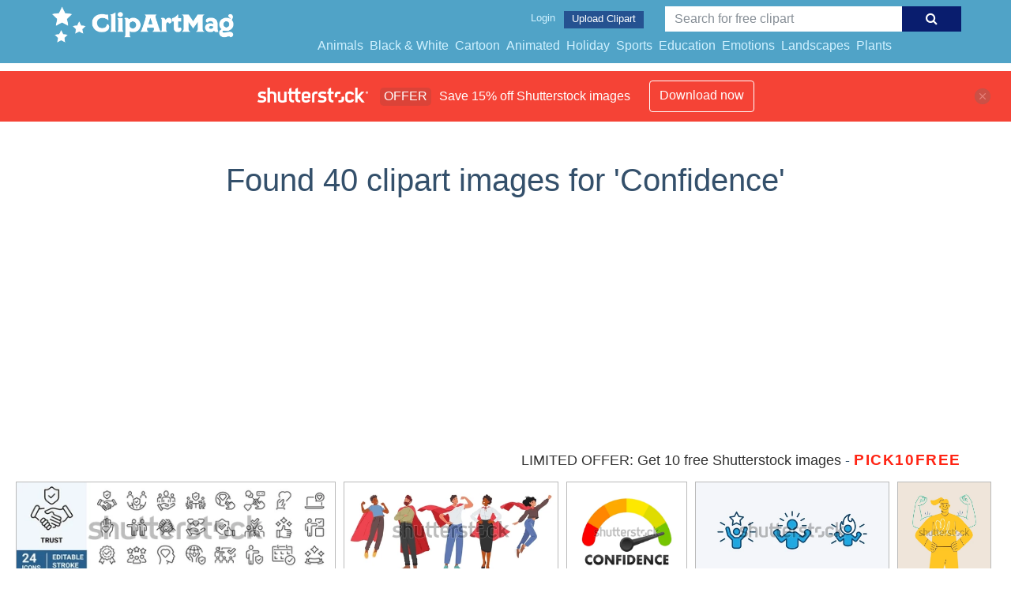

--- FILE ---
content_type: text/html; charset=UTF-8
request_url: https://clipartmag.com/shutterstockajax/Confidence/1/37
body_size: 4022
content:
		<div class='item' data-w='450' data-h='133'>
			<a href='https://shutterstock.7eer.net/c/1425983/560528/1305?u=https%3A%2F%2Fwww.shutterstock.com%2Fimage-photo%2Ftrust-web-line-icons-integrity-confidence-2505589803' target='_blank' rel='nofollow'>
				<img class="lazyload" src="https://clipartmag.com/assets/jQuery-flexImages-master/blank.gif" data-src='https://image.shutterstock.com/image-vector/trust-web-line-icons-integrity-450w-2505589803.jpg' alt='Trust web line icons. Integrity, confidence, reliability, credibility, empathy, friends collection. Vector illustration.' title='Trust web line icons. Integrity, confidence, reliability, credibility, empathy, friends collection. Vector illustration.'>
			</a>
		</div>
		<div class='item' data-w='450' data-h='199'>
			<a href='https://shutterstock.7eer.net/c/1425983/560528/1305?u=https%3A%2F%2Fwww.shutterstock.com%2Fimage-photo%2Fsuperhero-people-extraordinary-male-female-characters-2372326301' target='_blank' rel='nofollow'>
				<img class="lazyload" src="https://clipartmag.com/assets/jQuery-flexImages-master/blank.gif" data-src='https://image.shutterstock.com/image-vector/superhero-people-extraordinary-male-female-450w-2372326301.jpg' alt='Superhero People, Extraordinary Male and Female Characters With Exceptional Powers Or Skills, Protect The Innocent, Fight Against Injustice, And Uphold The Greater Good. Cartoon Vector Illustration' title='Superhero People, Extraordinary Male and Female Characters With Exceptional Powers Or Skills, Protect The Innocent, Fight Against Injustice, And Uphold The Greater Good. Cartoon Vector Illustration'>
			</a>
		</div>
		<div class='item' data-w='450' data-h='357'>
			<a href='https://shutterstock.7eer.net/c/1425983/560528/1305?u=https%3A%2F%2Fwww.shutterstock.com%2Fimage-photo%2Fconfidence-level-meter-measuring-scale-speedometer-2370108955' target='_blank' rel='nofollow'>
				<img class="lazyload" src="https://clipartmag.com/assets/jQuery-flexImages-master/blank.gif" data-src='https://image.shutterstock.com/image-vector/confidence-level-meter-measuring-scale-450w-2370108955.jpg' alt='Confidence Level Meter, measuring scale. Confidence speedometer indicator. Vector stock illustration' title='Confidence Level Meter, measuring scale. Confidence speedometer indicator. Vector stock illustration'>
			</a>
		</div>
		<div class='item' data-w='450' data-h='220'>
			<a href='https://shutterstock.7eer.net/c/1425983/560528/1305?u=https%3A%2F%2Fwww.shutterstock.com%2Fimage-photo%2Fconfidence-icon-self-confident-successful-person-motivation-2417270315' target='_blank' rel='nofollow'>
				<img class="lazyload" src="https://clipartmag.com/assets/jQuery-flexImages-master/blank.gif" data-src='https://image.shutterstock.com/image-vector/confidence-icon-selfconfident-successful-person-450w-2417270315.jpg' alt='Confidence icon. Self-confident and successful person. Motivation icon. Spirit and passionate person. Vector illustration' title='Confidence icon. Self-confident and successful person. Motivation icon. Spirit and passionate person. Vector illustration'>
			</a>
		</div>
		<div class='item' data-w='450' data-h='447'>
			<a href='https://shutterstock.7eer.net/c/1425983/560528/1305?u=https%3A%2F%2Fwww.shutterstock.com%2Fimage-photo%2Fwoman-power-self-confidence-high-esteem-2466719895' target='_blank' rel='nofollow'>
				<img class="lazyload" src="https://clipartmag.com/assets/jQuery-flexImages-master/blank.gif" data-src='https://image.shutterstock.com/image-vector/woman-power-self-confidence-high-450w-2466719895.jpg' alt='Woman power, woman self confidence, high esteem concept. Colorful vector illustration
' title='Woman power, woman self confidence, high esteem concept. Colorful vector illustration
'>
			</a>
		</div>
		<div class='item' data-w='450' data-h='325'>
			<a href='https://shutterstock.7eer.net/c/1425983/560528/1305?u=https%3A%2F%2Fwww.shutterstock.com%2Fimage-photo%2Fstrong-woman-concept-confident-happy-female-2032944923' target='_blank' rel='nofollow'>
				<img class="lazyload" src="https://clipartmag.com/assets/jQuery-flexImages-master/blank.gif" data-src='https://image.shutterstock.com/image-vector/strong-woman-concept-confident-happy-450w-2032944923.jpg' alt='Strong woman concept. Confident, happy female character with shadow showing off her biceps. Metaphor for feminism and independence. Cartoon flat vector illustration isolated on beige background' title='Strong woman concept. Confident, happy female character with shadow showing off her biceps. Metaphor for feminism and independence. Cartoon flat vector illustration isolated on beige background'>
			</a>
		</div>
		<div class='item' data-w='450' data-h='450'>
			<a href='https://shutterstock.7eer.net/c/1425983/560528/1305?u=https%3A%2F%2Fwww.shutterstock.com%2Fimage-photo%2Fyoung-woman-power-female-self-confidence-2257239225' target='_blank' rel='nofollow'>
				<img class="lazyload" src="https://clipartmag.com/assets/jQuery-flexImages-master/blank.gif" data-src='https://image.shutterstock.com/image-vector/young-woman-power-female-self-450w-2257239225.jpg' alt='Young woman power, female self confidence, high esteem concept. Brave confident smiling woman standing showing biceps shadows facing fears like powerful hero. Flat vector illustration isolated' title='Young woman power, female self confidence, high esteem concept. Brave confident smiling woman standing showing biceps shadows facing fears like powerful hero. Flat vector illustration isolated'>
			</a>
		</div>
		<div class='item' data-w='450' data-h='248'>
			<a href='https://shutterstock.7eer.net/c/1425983/560528/1305?u=https%3A%2F%2Fwww.shutterstock.com%2Fimage-photo%2Fset-courage-icon-vector-contains-power-2648080235' target='_blank' rel='nofollow'>
				<img class="lazyload" src="https://clipartmag.com/assets/jQuery-flexImages-master/blank.gif" data-src='https://image.shutterstock.com/image-vector/set-courage-icon-vector-contains-450w-2648080235.jpg' alt='Set of courage icon vector. Contains power, bravery, passion, spirit, super, strength, strong, confidence, powerful, motivation, leadership, successful business achievement goal. Illustration' title='Set of courage icon vector. Contains power, bravery, passion, spirit, super, strength, strong, confidence, powerful, motivation, leadership, successful business achievement goal. Illustration'>
			</a>
		</div>
		<div class='item' data-w='450' data-h='113'>
			<a href='https://shutterstock.7eer.net/c/1425983/560528/1305?u=https%3A%2F%2Fwww.shutterstock.com%2Fimage-photo%2Fset-confident-people-male-female-characters-2262050829' target='_blank' rel='nofollow'>
				<img class="lazyload" src="https://clipartmag.com/assets/jQuery-flexImages-master/blank.gif" data-src='https://image.shutterstock.com/image-vector/set-confident-people-male-female-450w-2262050829.jpg' alt='Set of Confident People. Male and Female Characters Exude Confidence And Self-assuredness Posing with Strong Postures Showing Strength and Power. Cartoon People Vector Illustration' title='Set of Confident People. Male and Female Characters Exude Confidence And Self-assuredness Posing with Strong Postures Showing Strength and Power. Cartoon People Vector Illustration'>
			</a>
		</div>
		<div class='item' data-w='450' data-h='300'>
			<a href='https://shutterstock.7eer.net/c/1425983/560528/1305?u=https%3A%2F%2Fwww.shutterstock.com%2Fimage-photo%2Ftwo-guys-friends-slap-each-other-2235469811' target='_blank' rel='nofollow'>
				<img class="lazyload" src="https://clipartmag.com/assets/jQuery-flexImages-master/blank.gif" data-src='https://image.shutterstock.com/image-vector/two-guys-friends-slap-each-450w-2235469811.jpg' alt='Two guys of friends slap each other on back and shoulders during joint walk or long-awaited meeting. Gray-haired elderly man is talking to young son giving wise advice. Flat vector illustration' title='Two guys of friends slap each other on back and shoulders during joint walk or long-awaited meeting. Gray-haired elderly man is talking to young son giving wise advice. Flat vector illustration'>
			</a>
		</div>
		<div class='item' data-w='450' data-h='118'>
			<a href='https://shutterstock.7eer.net/c/1425983/560528/1305?u=https%3A%2F%2Fwww.shutterstock.com%2Fimage-photo%2Fdata-breach-banner-web-icon-set-2660204673' target='_blank' rel='nofollow'>
				<img class="lazyload" src="https://clipartmag.com/assets/jQuery-flexImages-master/blank.gif" data-src='https://image.shutterstock.com/image-vector/data-breach-banner-web-icon-450w-2660204673.jpg' alt='Data breach banner web icon set vector illustration concept with icon of computer, security, attack, hacker, algorithm, access, digital and confidence' title='Data breach banner web icon set vector illustration concept with icon of computer, security, attack, hacker, algorithm, access, digital and confidence'>
			</a>
		</div>
		<div class='item' data-w='450' data-h='293'>
			<a href='https://shutterstock.7eer.net/c/1425983/560528/1305?u=https%3A%2F%2Fwww.shutterstock.com%2Fimage-photo%2Fconfidence-steps-motivation-stages-life-change-1922020082' target='_blank' rel='nofollow'>
				<img class="lazyload" src="https://clipartmag.com/assets/jQuery-flexImages-master/blank.gif" data-src='https://image.shutterstock.com/image-vector/confidence-steps-motivation-stages-life-450w-1922020082.jpg' alt='Confidence steps as motivation stages for life change choice outline diagram. Gradual personal progress from beginning to finish with excuses and disbelief in personality strength vector illustration.' title='Confidence steps as motivation stages for life change choice outline diagram. Gradual personal progress from beginning to finish with excuses and disbelief in personality strength vector illustration.'>
			</a>
		</div>
		<div class='item' data-w='450' data-h='322'>
			<a href='https://shutterstock.7eer.net/c/1425983/560528/1305?u=https%3A%2F%2Fwww.shutterstock.com%2Fimage-photo%2Fbusinessman-looking-his-strong-ideal-self-2199491117' target='_blank' rel='nofollow'>
				<img class="lazyload" src="https://clipartmag.com/assets/jQuery-flexImages-master/blank.gif" data-src='https://image.shutterstock.com/image-vector/businessman-looking-his-strong-ideal-450w-2199491117.jpg' alt='Businessman looking at his strong ideal self superhero reflection mirror. Self confidence, positive attitude to success, determination to achieve goals. Vector illustration.' title='Businessman looking at his strong ideal self superhero reflection mirror. Self confidence, positive attitude to success, determination to achieve goals. Vector illustration.'>
			</a>
		</div>
		<div class='item' data-w='450' data-h='162'>
			<a href='https://shutterstock.7eer.net/c/1425983/560528/1305?u=https%3A%2F%2Fwww.shutterstock.com%2Fimage-photo%2Fsoft-skills-editable-stroke-outline-web-2464532321' target='_blank' rel='nofollow'>
				<img class="lazyload" src="https://clipartmag.com/assets/jQuery-flexImages-master/blank.gif" data-src='https://image.shutterstock.com/image-vector/soft-skills-editable-stroke-outline-450w-2464532321.jpg' alt='Soft Skills editable stroke outline web icons set. Skills, leadership, communication, creativity, empathy, self-motivation, problem solving, teamwork and responsibility. Vector illustration' title='Soft Skills editable stroke outline web icons set. Skills, leadership, communication, creativity, empathy, self-motivation, problem solving, teamwork and responsibility. Vector illustration'>
			</a>
		</div>
		<div class='item' data-w='450' data-h='130'>
			<a href='https://shutterstock.7eer.net/c/1425983/560528/1305?u=https%3A%2F%2Fwww.shutterstock.com%2Fimage-photo%2Fpersonal-image-abstract-concept-vector-illustration-2253079883' target='_blank' rel='nofollow'>
				<img class="lazyload" src="https://clipartmag.com/assets/jQuery-flexImages-master/blank.gif" data-src='https://image.shutterstock.com/image-vector/personal-image-abstract-concept-vector-450w-2253079883.jpg' alt='Personal image abstract concept vector illustration set. Self-concept, self-image and esteem, social role, individual psychology, confidence, positive self-perception, portrait abstract metaphor.' title='Personal image abstract concept vector illustration set. Self-concept, self-image and esteem, social role, individual psychology, confidence, positive self-perception, portrait abstract metaphor.'>
			</a>
		</div>
		<div class='item' data-w='450' data-h='138'>
			<a href='https://shutterstock.7eer.net/c/1425983/560528/1305?u=https%3A%2F%2Fwww.shutterstock.com%2Fimage-photo%2Fdata-breach-banner-web-icon-set-2660204667' target='_blank' rel='nofollow'>
				<img class="lazyload" src="https://clipartmag.com/assets/jQuery-flexImages-master/blank.gif" data-src='https://image.shutterstock.com/image-vector/data-breach-banner-web-icon-450w-2660204667.jpg' alt='Data breach banner web icon set vector illustration concept with icon of computer, security, attack, hacker, algorithm, access, digital and confidence' title='Data breach banner web icon set vector illustration concept with icon of computer, security, attack, hacker, algorithm, access, digital and confidence'>
			</a>
		</div>
		<div class='item' data-w='450' data-h='360'>
			<a href='https://shutterstock.7eer.net/c/1425983/560528/1305?u=https%3A%2F%2Fwww.shutterstock.com%2Fimage-photo%2Fbusiness-woman-ok-sign-gesture-tumb-2372502069' target='_blank' rel='nofollow'>
				<img class="lazyload" src="https://clipartmag.com/assets/jQuery-flexImages-master/blank.gif" data-src='https://image.shutterstock.com/image-vector/business-woman-ok-sign-gesture-450w-2372502069.jpg' alt='business woman with ok sign gesture tumb up. Hand drawn style vector design illustrations.' title='business woman with ok sign gesture tumb up. Hand drawn style vector design illustrations.'>
			</a>
		</div>
		<div class='item' data-w='450' data-h='450'>
			<a href='https://shutterstock.7eer.net/c/1425983/560528/1305?u=https%3A%2F%2Fwww.shutterstock.com%2Fimage-photo%2Fgrowing-self-confidence-personal-growth-vector-linear-2306753049' target='_blank' rel='nofollow'>
				<img class="lazyload" src="https://clipartmag.com/assets/jQuery-flexImages-master/blank.gif" data-src='https://image.shutterstock.com/image-vector/growing-selfconfidence-personal-growth-vector-450w-2306753049.jpg' alt='Growing self-confidence. Personal growth. Vector linear icon isolated on white background.' title='Growing self-confidence. Personal growth. Vector linear icon isolated on white background.'>
			</a>
		</div>
		<div class='item' data-w='450' data-h='376'>
			<a href='https://shutterstock.7eer.net/c/1425983/560528/1305?u=https%3A%2F%2Fwww.shutterstock.com%2Fimage-photo%2Fman-power-self-confidence-high-esteem-2203268807' target='_blank' rel='nofollow'>
				<img class="lazyload" src="https://clipartmag.com/assets/jQuery-flexImages-master/blank.gif" data-src='https://image.shutterstock.com/image-vector/man-power-self-confidence-high-450w-2203268807.jpg' alt='Man power, man self confidence, high esteem concept. Colorful vector illustration
' title='Man power, man self confidence, high esteem concept. Colorful vector illustration
'>
			</a>
		</div>
		<div class='item' data-w='450' data-h='300'>
			<a href='https://shutterstock.7eer.net/c/1425983/560528/1305?u=https%3A%2F%2Fwww.shutterstock.com%2Fimage-photo%2Fstar-employee-success-leader-confidence-high-2412138793' target='_blank' rel='nofollow'>
				<img class="lazyload" src="https://clipartmag.com/assets/jQuery-flexImages-master/blank.gif" data-src='https://image.shutterstock.com/image-vector/star-employee-success-leader-confidence-450w-2412138793.jpg' alt='Star employee, success leader or confidence, high performance staff or achievement, evaluation or award winning, quality concept, confidence businesswomen with excellent golden star.' title='Star employee, success leader or confidence, high performance staff or achievement, evaluation or award winning, quality concept, confidence businesswomen with excellent golden star.'>
			</a>
		</div>
		<div class='item' data-w='450' data-h='151'>
			<a href='https://shutterstock.7eer.net/c/1425983/560528/1305?u=https%3A%2F%2Fwww.shutterstock.com%2Fimage-photo%2Fhealthy-mentality-self-care-illustration-set-2087166328' target='_blank' rel='nofollow'>
				<img class="lazyload" src="https://clipartmag.com/assets/jQuery-flexImages-master/blank.gif" data-src='https://image.shutterstock.com/image-vector/healthy-mentality-self-care-illustration-450w-2087166328.jpg' alt='Healthy mentality and self care illustration set. Happy woman feel confident, relax, accept and love herself. Selfcare and acceptance concept. Vector illustration.' title='Healthy mentality and self care illustration set. Happy woman feel confident, relax, accept and love herself. Selfcare and acceptance concept. Vector illustration.'>
			</a>
		</div>
		<div class='item' data-w='450' data-h='127'>
			<a href='https://shutterstock.7eer.net/c/1425983/560528/1305?u=https%3A%2F%2Fwww.shutterstock.com%2Fimage-photo%2Fset-self-confidence-icons-motivation-symbol-life-2268060361' target='_blank' rel='nofollow'>
				<img class="lazyload" src="https://clipartmag.com/assets/jQuery-flexImages-master/blank.gif" data-src='https://image.shutterstock.com/image-vector/set-selfconfidence-icons-motivation-symbol-450w-2268060361.jpg' alt='Set of self-confidence icons. Motivation symbol, life skills, self-confident and successful person.' title='Set of self-confidence icons. Motivation symbol, life skills, self-confident and successful person.'>
			</a>
		</div>
		<div class='item' data-w='450' data-h='225'>
			<a href='https://shutterstock.7eer.net/c/1425983/560528/1305?u=https%3A%2F%2Fwww.shutterstock.com%2Fimage-photo%2Fconfident-woman-standing-looking-away-she-2438095045' target='_blank' rel='nofollow'>
				<img class="lazyload" src="https://clipartmag.com/assets/jQuery-flexImages-master/blank.gif" data-src='https://image.shutterstock.com/image-vector/confident-woman-standing-looking-away-450w-2438095045.jpg' alt='Confident woman standing and looking away, she is casting the shadow of a superhero, confidence and strength concept' title='Confident woman standing and looking away, she is casting the shadow of a superhero, confidence and strength concept'>
			</a>
		</div>
		<div class='item' data-w='450' data-h='450'>
			<a href='https://shutterstock.7eer.net/c/1425983/560528/1305?u=https%3A%2F%2Fwww.shutterstock.com%2Fimage-photo%2Fbusinessman-looking-his-superhero-shadow-vector-1571170546' target='_blank' rel='nofollow'>
				<img class="lazyload" src="https://clipartmag.com/assets/jQuery-flexImages-master/blank.gif" data-src='https://image.shutterstock.com/image-vector/businessman-looking-his-superhero-shadow-450w-1571170546.jpg' alt='Businessman looking at his superhero shadow vector concept. Symbol of ambition, career progress, motivation. Confident leader and manager. Eps10 illustration.' title='Businessman looking at his superhero shadow vector concept. Symbol of ambition, career progress, motivation. Confident leader and manager. Eps10 illustration.'>
			</a>
		</div>
		<div class='item' data-w='450' data-h='300'>
			<a href='https://shutterstock.7eer.net/c/1425983/560528/1305?u=https%3A%2F%2Fwww.shutterstock.com%2Fimage-photo%2Fself-confidence-leadership-concept-young-businesswoman-2025641885' target='_blank' rel='nofollow'>
				<img class="lazyload" src="https://clipartmag.com/assets/jQuery-flexImages-master/blank.gif" data-src='https://image.shutterstock.com/image-vector/self-confidence-leadership-concept-young-450w-2025641885.jpg' alt='Self confidence and leadership concept. Young businesswoman cartoon character in suit standing with superhero shadow behind on wall vector illustration ' title='Self confidence and leadership concept. Young businesswoman cartoon character in suit standing with superhero shadow behind on wall vector illustration '>
			</a>
		</div>
		<div class='item' data-w='450' data-h='159'>
			<a href='https://shutterstock.7eer.net/c/1425983/560528/1305?u=https%3A%2F%2Fwww.shutterstock.com%2Fimage-photo%2Fconfident-people-flat-vector-illustrations-set-1500520151' target='_blank' rel='nofollow'>
				<img class="lazyload" src="https://clipartmag.com/assets/jQuery-flexImages-master/blank.gif" data-src='https://image.shutterstock.com/image-vector/confident-people-flat-vector-illustrations-450w-1500520151.jpg' alt='Confident people flat vector illustrations set. Presentation woman, college student and successful businesswoman. Girl celebrating victory, flirting man. Office workers, young team cartoon characters.' title='Confident people flat vector illustrations set. Presentation woman, college student and successful businesswoman. Girl celebrating victory, flirting man. Office workers, young team cartoon characters.'>
			</a>
		</div>
		<div class='item' data-w='450' data-h='450'>
			<a href='https://shutterstock.7eer.net/c/1425983/560528/1305?u=https%3A%2F%2Fwww.shutterstock.com%2Fimage-photo%2Fperson-icon-star-on-circle-line-1168982908' target='_blank' rel='nofollow'>
				<img class="lazyload" src="https://clipartmag.com/assets/jQuery-flexImages-master/blank.gif" data-src='https://image.shutterstock.com/image-vector/person-icon-star-on-circle-450w-1168982908.jpg' alt='Person icon with star on circle line vector illustration in solid color design' title='Person icon with star on circle line vector illustration in solid color design'>
			</a>
		</div>
		<div class='item' data-w='450' data-h='236'>
			<a href='https://shutterstock.7eer.net/c/1425983/560528/1305?u=https%3A%2F%2Fwww.shutterstock.com%2Fimage-photo%2Fsuccessful-businesswoman-confident-female-work-leader-1913068786' target='_blank' rel='nofollow'>
				<img class="lazyload" src="https://clipartmag.com/assets/jQuery-flexImages-master/blank.gif" data-src='https://image.shutterstock.com/image-vector/successful-businesswoman-confident-female-work-450w-1913068786.jpg' alt='Successful businesswoman as confident female work leader tiny person concept. Career professional achievement top and future ambition vector illustration. Corporate progress peak for boss woman.' title='Successful businesswoman as confident female work leader tiny person concept. Career professional achievement top and future ambition vector illustration. Corporate progress peak for boss woman.'>
			</a>
		</div>
		<div class='item' data-w='450' data-h='143'>
			<a href='https://shutterstock.7eer.net/c/1425983/560528/1305?u=https%3A%2F%2Fwww.shutterstock.com%2Fimage-photo%2Ftrust-icon-set-containing-confidence-credibility-2382004935' target='_blank' rel='nofollow'>
				<img class="lazyload" src="https://clipartmag.com/assets/jQuery-flexImages-master/blank.gif" data-src='https://image.shutterstock.com/image-vector/trust-icon-set-containing-confidence-450w-2382004935.jpg' alt='Trust icon set. Containing confidence, credibility, promise, trustworthy, friends, truth, faith, sincerity and honesty. Vector solid icons collection.' title='Trust icon set. Containing confidence, credibility, promise, trustworthy, friends, truth, faith, sincerity and honesty. Vector solid icons collection.'>
			</a>
		</div>
		<div class='item' data-w='450' data-h='450'>
			<a href='https://shutterstock.7eer.net/c/1425983/560528/1305?u=https%3A%2F%2Fwww.shutterstock.com%2Fimage-photo%2Finhale-confidence-exhale-doubt-lettering-can-1752559847' target='_blank' rel='nofollow'>
				<img class="lazyload" src="https://clipartmag.com/assets/jQuery-flexImages-master/blank.gif" data-src='https://image.shutterstock.com/image-vector/inhale-confidence-exhale-doubt-lettering-450w-1752559847.jpg' alt='Inhale confidence exhale doubt. Lettering. Can be used for prints bags, t-shirts, posters, cards. Calligraphy vector. Ink illustration' title='Inhale confidence exhale doubt. Lettering. Can be used for prints bags, t-shirts, posters, cards. Calligraphy vector. Ink illustration'>
			</a>
		</div>
		<div class='item' data-w='450' data-h='281'>
			<a href='https://shutterstock.7eer.net/c/1425983/560528/1305?u=https%3A%2F%2Fwww.shutterstock.com%2Fimage-photo%2Fhave-full-confidence-my-ability-confident-1919001518' target='_blank' rel='nofollow'>
				<img class="lazyload" src="https://clipartmag.com/assets/jQuery-flexImages-master/blank.gif" data-src='https://image.shutterstock.com/image-vector/have-full-confidence-my-ability-450w-1919001518.jpg' alt='I have full confidence in my ability, I am confident, colourful letters motivational inspiring words. builds self esteem, affirmation phrase for a personal growth, banner badge clipart text design' title='I have full confidence in my ability, I am confident, colourful letters motivational inspiring words. builds self esteem, affirmation phrase for a personal growth, banner badge clipart text design'>
			</a>
		</div>
		<div class='item' data-w='450' data-h='300'>
			<a href='https://shutterstock.7eer.net/c/1425983/560528/1305?u=https%3A%2F%2Fwww.shutterstock.com%2Fimage-photo%2Fstrong-confident-businessman-superhero-shadow-concept-2432605255' target='_blank' rel='nofollow'>
				<img class="lazyload" src="https://clipartmag.com/assets/jQuery-flexImages-master/blank.gif" data-src='https://image.shutterstock.com/image-vector/strong-confident-businessman-superhero-shadow-450w-2432605255.jpg' alt='strong and confident businessman with a superhero shadow, concept of successful leadership, power of leadership motivate and inspire employees, drive innovation, and achieve organizational goals.' title='strong and confident businessman with a superhero shadow, concept of successful leadership, power of leadership motivate and inspire employees, drive innovation, and achieve organizational goals.'>
			</a>
		</div>
		<div class='item' data-w='450' data-h='373'>
			<a href='https://shutterstock.7eer.net/c/1425983/560528/1305?u=https%3A%2F%2Fwww.shutterstock.com%2Fimage-photo%2Fonline-store-delivery-contact-faq-reviews-2231286575' target='_blank' rel='nofollow'>
				<img class="lazyload" src="https://clipartmag.com/assets/jQuery-flexImages-master/blank.gif" data-src='https://image.shutterstock.com/image-vector/online-store-delivery-contact-faq-450w-2231286575.jpg' alt='Online store. Delivery, contact, faq, reviews and catalog. Dropshipping. Add to basket. Online shop. Vector Solid Icons. Simple Pictogram' title='Online store. Delivery, contact, faq, reviews and catalog. Dropshipping. Add to basket. Online shop. Vector Solid Icons. Simple Pictogram'>
			</a>
		</div>
		<div class='item' data-w='450' data-h='300'>
			<a href='https://shutterstock.7eer.net/c/1425983/560528/1305?u=https%3A%2F%2Fwww.shutterstock.com%2Fimage-photo%2Fgoal-achievement-concept-aim-goals-increase-2329355997' target='_blank' rel='nofollow'>
				<img class="lazyload" src="https://clipartmag.com/assets/jQuery-flexImages-master/blank.gif" data-src='https://image.shutterstock.com/image-vector/goal-achievement-concept-aim-goals-450w-2329355997.jpg' alt='Goal achievement concept. Aim for goals and increase motivation. confident businessman with flag rising to target. Creative success. Flat Vector Illustration on a white background.' title='Goal achievement concept. Aim for goals and increase motivation. confident businessman with flag rising to target. Creative success. Flat Vector Illustration on a white background.'>
			</a>
		</div>
		<div class='item' data-w='450' data-h='300'>
			<a href='https://shutterstock.7eer.net/c/1425983/560528/1305?u=https%3A%2F%2Fwww.shutterstock.com%2Fimage-photo%2Fconfident-businesswoman-superhero-shadow-concept-successful-2432607197' target='_blank' rel='nofollow'>
				<img class="lazyload" src="https://clipartmag.com/assets/jQuery-flexImages-master/blank.gif" data-src='https://image.shutterstock.com/image-vector/confident-businesswoman-superhero-shadow-concept-450w-2432607197.jpg' alt='confident businesswoman with a superhero shadow, concept of successful leadership and achieve career growth ,hero poses, super boss,CEO Business success, vector illustration' title='confident businesswoman with a superhero shadow, concept of successful leadership and achieve career growth ,hero poses, super boss,CEO Business success, vector illustration'>
			</a>
		</div>
		<div class='item' data-w='450' data-h='184'>
			<a href='https://shutterstock.7eer.net/c/1425983/560528/1305?u=https%3A%2F%2Fwww.shutterstock.com%2Fimage-photo%2Fdiverse-business-women-characters-set-modern-2655689631' target='_blank' rel='nofollow'>
				<img class="lazyload" src="https://clipartmag.com/assets/jQuery-flexImages-master/blank.gif" data-src='https://image.shutterstock.com/image-vector/diverse-business-women-characters-set-450w-2655689631.jpg' alt='Diverse business women characters set in modern office outfits. Various ethnicities, ages, and body types. Perfect for animation, design, teamwork, and workplace diversity projects' title='Diverse business women characters set in modern office outfits. Various ethnicities, ages, and body types. Perfect for animation, design, teamwork, and workplace diversity projects'>
			</a>
		</div>
		<div class='item' data-w='385' data-h='450'>
			<a href='https://shutterstock.7eer.net/c/1425983/560528/1305?u=https%3A%2F%2Fwww.shutterstock.com%2Fimage-photo%2Fbusiness-woman-portrait-consultant-standing-tablet-2529715821' target='_blank' rel='nofollow'>
				<img class="lazyload" src="https://clipartmag.com/assets/jQuery-flexImages-master/blank.gif" data-src='https://image.shutterstock.com/image-vector/business-woman-portrait-consultant-standing-450w-2529715821.jpg' alt='Business woman portrait. Business consultant standing with tablet in hands. Flat vector illustration' title='Business woman portrait. Business consultant standing with tablet in hands. Flat vector illustration'>
			</a>
		</div>

<script>
$(document).ready(function(){
	//lazyload();
	let images = document.querySelectorAll(".lazyload");
		new LazyLoad(images, {
			root: null,
			rootMargin: "300px",
			threshold: 0
		});
	});
</script>

--- FILE ---
content_type: text/html; charset=UTF-8
request_url: https://clipartmag.com/shutterstockajax/Confidence/3/15
body_size: 2006
content:
		<div class='item' data-w='450' data-h='281'>
			<a href='https://shutterstock.7eer.net/c/1425983/560528/1305?u=https%3A%2F%2Fwww.shutterstock.com%2Fimage-photo%2Fhave-full-confidence-my-ability-confident-1919001518' target='_blank' rel='nofollow'>
				<img class="lazyload" src="https://clipartmag.com/assets/jQuery-flexImages-master/blank.gif" data-src='https://image.shutterstock.com/image-vector/have-full-confidence-my-ability-450w-1919001518.jpg' alt='I have full confidence in my ability, I am confident, colourful letters motivational inspiring words. builds self esteem, affirmation phrase for a personal growth, banner badge clipart text design' title='I have full confidence in my ability, I am confident, colourful letters motivational inspiring words. builds self esteem, affirmation phrase for a personal growth, banner badge clipart text design'>
			</a>
		</div>
		<div class='item' data-w='450' data-h='300'>
			<a href='https://shutterstock.7eer.net/c/1425983/560528/1305?u=https%3A%2F%2Fwww.shutterstock.com%2Fimage-photo%2Fstrong-confident-businessman-superhero-shadow-concept-2432605255' target='_blank' rel='nofollow'>
				<img class="lazyload" src="https://clipartmag.com/assets/jQuery-flexImages-master/blank.gif" data-src='https://image.shutterstock.com/image-vector/strong-confident-businessman-superhero-shadow-450w-2432605255.jpg' alt='strong and confident businessman with a superhero shadow, concept of successful leadership, power of leadership motivate and inspire employees, drive innovation, and achieve organizational goals.' title='strong and confident businessman with a superhero shadow, concept of successful leadership, power of leadership motivate and inspire employees, drive innovation, and achieve organizational goals.'>
			</a>
		</div>
		<div class='item' data-w='450' data-h='373'>
			<a href='https://shutterstock.7eer.net/c/1425983/560528/1305?u=https%3A%2F%2Fwww.shutterstock.com%2Fimage-photo%2Fonline-store-delivery-contact-faq-reviews-2231286575' target='_blank' rel='nofollow'>
				<img class="lazyload" src="https://clipartmag.com/assets/jQuery-flexImages-master/blank.gif" data-src='https://image.shutterstock.com/image-vector/online-store-delivery-contact-faq-450w-2231286575.jpg' alt='Online store. Delivery, contact, faq, reviews and catalog. Dropshipping. Add to basket. Online shop. Vector Solid Icons. Simple Pictogram' title='Online store. Delivery, contact, faq, reviews and catalog. Dropshipping. Add to basket. Online shop. Vector Solid Icons. Simple Pictogram'>
			</a>
		</div>
		<div class='item' data-w='450' data-h='300'>
			<a href='https://shutterstock.7eer.net/c/1425983/560528/1305?u=https%3A%2F%2Fwww.shutterstock.com%2Fimage-photo%2Fgoal-achievement-concept-aim-goals-increase-2329355997' target='_blank' rel='nofollow'>
				<img class="lazyload" src="https://clipartmag.com/assets/jQuery-flexImages-master/blank.gif" data-src='https://image.shutterstock.com/image-vector/goal-achievement-concept-aim-goals-450w-2329355997.jpg' alt='Goal achievement concept. Aim for goals and increase motivation. confident businessman with flag rising to target. Creative success. Flat Vector Illustration on a white background.' title='Goal achievement concept. Aim for goals and increase motivation. confident businessman with flag rising to target. Creative success. Flat Vector Illustration on a white background.'>
			</a>
		</div>
		<div class='item' data-w='450' data-h='300'>
			<a href='https://shutterstock.7eer.net/c/1425983/560528/1305?u=https%3A%2F%2Fwww.shutterstock.com%2Fimage-photo%2Fconfident-businesswoman-superhero-shadow-concept-successful-2432607197' target='_blank' rel='nofollow'>
				<img class="lazyload" src="https://clipartmag.com/assets/jQuery-flexImages-master/blank.gif" data-src='https://image.shutterstock.com/image-vector/confident-businesswoman-superhero-shadow-concept-450w-2432607197.jpg' alt='confident businesswoman with a superhero shadow, concept of successful leadership and achieve career growth ,hero poses, super boss,CEO Business success, vector illustration' title='confident businesswoman with a superhero shadow, concept of successful leadership and achieve career growth ,hero poses, super boss,CEO Business success, vector illustration'>
			</a>
		</div>
		<div class='item' data-w='450' data-h='184'>
			<a href='https://shutterstock.7eer.net/c/1425983/560528/1305?u=https%3A%2F%2Fwww.shutterstock.com%2Fimage-photo%2Fdiverse-business-women-characters-set-modern-2655689631' target='_blank' rel='nofollow'>
				<img class="lazyload" src="https://clipartmag.com/assets/jQuery-flexImages-master/blank.gif" data-src='https://image.shutterstock.com/image-vector/diverse-business-women-characters-set-450w-2655689631.jpg' alt='Diverse business women characters set in modern office outfits. Various ethnicities, ages, and body types. Perfect for animation, design, teamwork, and workplace diversity projects' title='Diverse business women characters set in modern office outfits. Various ethnicities, ages, and body types. Perfect for animation, design, teamwork, and workplace diversity projects'>
			</a>
		</div>
		<div class='item' data-w='385' data-h='450'>
			<a href='https://shutterstock.7eer.net/c/1425983/560528/1305?u=https%3A%2F%2Fwww.shutterstock.com%2Fimage-photo%2Fbusiness-woman-portrait-consultant-standing-tablet-2529715821' target='_blank' rel='nofollow'>
				<img class="lazyload" src="https://clipartmag.com/assets/jQuery-flexImages-master/blank.gif" data-src='https://image.shutterstock.com/image-vector/business-woman-portrait-consultant-standing-450w-2529715821.jpg' alt='Business woman portrait. Business consultant standing with tablet in hands. Flat vector illustration' title='Business woman portrait. Business consultant standing with tablet in hands. Flat vector illustration'>
			</a>
		</div>
		<div class='item' data-w='450' data-h='392'>
			<a href='https://shutterstock.7eer.net/c/1425983/560528/1305?u=https%3A%2F%2Fwww.shutterstock.com%2Fimage-photo%2Fwoman-self-acceptance-young-girl-look-2408408143' target='_blank' rel='nofollow'>
				<img class="lazyload" src="https://clipartmag.com/assets/jQuery-flexImages-master/blank.gif" data-src='https://image.shutterstock.com/image-vector/woman-self-acceptance-young-girl-450w-2408408143.jpg' alt='Woman with self acceptance. Young girl look at her reflection in mirror. Positive feelings and emotions.Beauty, elegance and aesthetics. Cartoon flat vector illustration isolated on white background' title='Woman with self acceptance. Young girl look at her reflection in mirror. Positive feelings and emotions.Beauty, elegance and aesthetics. Cartoon flat vector illustration isolated on white background'>
			</a>
		</div>
		<div class='item' data-w='450' data-h='141'>
			<a href='https://shutterstock.7eer.net/c/1425983/560528/1305?u=https%3A%2F%2Fwww.shutterstock.com%2Fimage-photo%2Fteamwork-collaboration-outline-icon-set-trust-2609097855' target='_blank' rel='nofollow'>
				<img class="lazyload" src="https://clipartmag.com/assets/jQuery-flexImages-master/blank.gif" data-src='https://image.shutterstock.com/image-vector/teamwork-collaboration-outline-icon-set-450w-2609097855.jpg' alt='Teamwork and Collaboration Outline Icon Set with Trust and Partnership Symbols. Trust line editable icon set, Business Trust and confidence icon set' title='Teamwork and Collaboration Outline Icon Set with Trust and Partnership Symbols. Trust line editable icon set, Business Trust and confidence icon set'>
			</a>
		</div>
		<div class='item' data-w='450' data-h='334'>
			<a href='https://shutterstock.7eer.net/c/1425983/560528/1305?u=https%3A%2F%2Fwww.shutterstock.com%2Fimage-photo%2Flow-confidence-monitoring-dial-scale---1283008771' target='_blank' rel='nofollow'>
				<img class="lazyload" src="https://clipartmag.com/assets/jQuery-flexImages-master/blank.gif" data-src='https://image.shutterstock.com/image-vector/low-confidence-monitoring-dial-scale-450w-1283008771.jpg' alt='low confidence,  monitoring dial scale - news illustration template' title='low confidence,  monitoring dial scale - news illustration template'>
			</a>
		</div>
		<div class='item' data-w='332' data-h='450'>
			<a href='https://shutterstock.7eer.net/c/1425983/560528/1305?u=https%3A%2F%2Fwww.shutterstock.com%2Fimage-photo%2Fflat-vector-illustration-senior-curvy-woman-2652540881' target='_blank' rel='nofollow'>
				<img class="lazyload" src="https://clipartmag.com/assets/jQuery-flexImages-master/blank.gif" data-src='https://image.shutterstock.com/image-vector/flat-vector-illustration-senior-curvy-450w-2652540881.jpg' alt='Flat vector illustration of a senior curvy woman in casual clothes, holding a smartphone and handbag, standing full length, isolated on white background.' title='Flat vector illustration of a senior curvy woman in casual clothes, holding a smartphone and handbag, standing full length, isolated on white background.'>
			</a>
		</div>
		<div class='item' data-w='450' data-h='450'>
			<a href='https://shutterstock.7eer.net/c/1425983/560528/1305?u=https%3A%2F%2Fwww.shutterstock.com%2Fimage-photo%2Fbusiness-character-their-arm-crossed-female-1775131223' target='_blank' rel='nofollow'>
				<img class="lazyload" src="https://clipartmag.com/assets/jQuery-flexImages-master/blank.gif" data-src='https://image.shutterstock.com/image-vector/business-character-their-arm-crossed-450w-1775131223.jpg' alt='Business character with their arm crossed. Female worker staying in confident pose. Business worker smile. Successful employee, achievement concept. Flat vector illustration' title='Business character with their arm crossed. Female worker staying in confident pose. Business worker smile. Successful employee, achievement concept. Flat vector illustration'>
			</a>
		</div>
		<div class='item' data-w='450' data-h='300'>
			<a href='https://shutterstock.7eer.net/c/1425983/560528/1305?u=https%3A%2F%2Fwww.shutterstock.com%2Fimage-photo%2Fbusinessman-businesswoman-communication-business-meeting-1742228060' target='_blank' rel='nofollow'>
				<img class="lazyload" src="https://clipartmag.com/assets/jQuery-flexImages-master/blank.gif" data-src='https://image.shutterstock.com/image-vector/businessman-businesswoman-communication-business-meeting-450w-1742228060.jpg' alt='Businessman businesswoman communication, business meeting, ' title='Businessman businesswoman communication, business meeting, '>
			</a>
		</div>
		<div class='item' data-w='450' data-h='450'>
			<a href='https://shutterstock.7eer.net/c/1425983/560528/1305?u=https%3A%2F%2Fwww.shutterstock.com%2Fimage-photo%2Fself-confidence-icon-confidence-life-skills-vector-2221514161' target='_blank' rel='nofollow'>
				<img class="lazyload" src="https://clipartmag.com/assets/jQuery-flexImages-master/blank.gif" data-src='https://image.shutterstock.com/image-vector/selfconfidence-icon-confidence-life-skills-450w-2221514161.jpg' alt='Self-Confidence icon. Confidence icon from life skills, Vector illustration.' title='Self-Confidence icon. Confidence icon from life skills, Vector illustration.'>
			</a>
		</div>
		<div class='item' data-w='450' data-h='450'>
			<a href='https://shutterstock.7eer.net/c/1425983/560528/1305?u=https%3A%2F%2Fwww.shutterstock.com%2Fimage-photo%2Fyoung-woman-coaches-online-session-via-1499117486' target='_blank' rel='nofollow'>
				<img class="lazyload" src="https://clipartmag.com/assets/jQuery-flexImages-master/blank.gif" data-src='https://image.shutterstock.com/image-vector/young-woman-coaches-online-session-450w-1499117486.jpg' alt='A young woman coaches an online session via video. A woman with a folder leads a coaching session on her channel.Online help in complex and emergency situations. Text You can do it.Vector illustration' title='A young woman coaches an online session via video. A woman with a folder leads a coaching session on her channel.Online help in complex and emergency situations. Text You can do it.Vector illustration'>
			</a>
		</div>

<script>
$(document).ready(function(){
	//lazyload();
	let images = document.querySelectorAll(".lazyload");
		new LazyLoad(images, {
			root: null,
			rootMargin: "300px",
			threshold: 0
		});
	});
</script>

--- FILE ---
content_type: text/html; charset=UTF-8
request_url: https://clipartmag.com/loadsearchbyphoto
body_size: 2825
content:
		

<div oncontextmenu="return false" class="item" data-w="700" data-h="700">
<div class="item-wr">
	<form id="downloadform1217335" method="post" action="https://clipartmag.com/download-clipart-image#confidence-drawing-12.jpg" target="_blank">
		<input type="hidden" name="postid" value="28647"/>
		<input type="hidden" name="photoNum" value="1217335"/>
		<input type="hidden" name="tagpage" value="1"/>
	</form>
    <img id="confidence-drawing-12.jpg" src="https://clipartmag.com/assets/jQuery-flexImages-master/blank.gif" class="lazyload" data-src="https://clipartmag.com/image/confidence-drawing-12.jpg" alt="700x700 confidence art print" title="700x700 confidence art print" onclick="document.getElementById('downloadform1217335').submit();shonclick()">
</div>
</div>
									

<div oncontextmenu="return false" class="item" data-w="300" data-h="142">
<div class="item-wr">
	<form id="downloadform1217336" method="post" action="https://clipartmag.com/download-clipart-image#confidence-drawing-13.png" target="_blank">
		<input type="hidden" name="postid" value="28647"/>
		<input type="hidden" name="photoNum" value="1217336"/>
		<input type="hidden" name="tagpage" value="1"/>
	</form>
    <img id="confidence-drawing-13.png" src="https://clipartmag.com/assets/jQuery-flexImages-master/blank.gif" class="lazyload" data-src="https://clipartmag.com/image/confidence-drawing-13.png" alt="300x142 confidence drawing confident girl" title="300x142 confidence drawing confident girl" onclick="document.getElementById('downloadform1217336').submit();shonclick()">
</div>
</div>
									

<div oncontextmenu="return false" class="item" data-w="320" data-h="294">
<div class="item-wr">
	<form id="downloadform1217337" method="post" action="https://clipartmag.com/download-clipart-image#confidence-drawing-14.png" target="_blank">
		<input type="hidden" name="postid" value="28647"/>
		<input type="hidden" name="photoNum" value="1217337"/>
		<input type="hidden" name="tagpage" value="1"/>
	</form>
    <img id="confidence-drawing-14.png" src="https://clipartmag.com/assets/jQuery-flexImages-master/blank.gif" class="lazyload" data-src="https://clipartmag.com/image/confidence-drawing-14.png" alt="320x294 confidence drawing raw sushi" title="320x294 confidence drawing raw sushi" onclick="document.getElementById('downloadform1217337').submit();shonclick()">
</div>
</div>
									

<div oncontextmenu="return false" class="item" data-w="718" data-h="900">
<div class="item-wr">
	<form id="downloadform1217338" method="post" action="https://clipartmag.com/download-clipart-image#confidence-drawing-15.jpg" target="_blank">
		<input type="hidden" name="postid" value="28647"/>
		<input type="hidden" name="photoNum" value="1217338"/>
		<input type="hidden" name="tagpage" value="1"/>
	</form>
    <img id="confidence-drawing-15.jpg" src="https://clipartmag.com/assets/jQuery-flexImages-master/blank.gif" class="lazyload" data-src="https://clipartmag.com/image/confidence-drawing-15.jpg" alt="718x900 confidence drawing" title="718x900 confidence drawing" onclick="document.getElementById('downloadform1217338').submit();shonclick()">
</div>
</div>
									

<div oncontextmenu="return false" class="item" data-w="1582" data-h="1084">
<div class="item-wr">
	<form id="downloadform1217339" method="post" action="https://clipartmag.com/download-clipart-image#confidence-drawing-16.png" target="_blank">
		<input type="hidden" name="postid" value="28647"/>
		<input type="hidden" name="photoNum" value="1217339"/>
		<input type="hidden" name="tagpage" value="1"/>
	</form>
    <img id="confidence-drawing-16.png" src="https://clipartmag.com/assets/jQuery-flexImages-master/blank.gif" class="lazyload" data-src="https://clipartmag.com/image/confidence-drawing-16.png" alt="1582x1084 confidence in the courtroom" title="1582x1084 confidence in the courtroom" onclick="document.getElementById('downloadform1217339').submit();shonclick()">
</div>
</div>
									

<div oncontextmenu="return false" class="item" data-w="694" data-h="694">
<div class="item-wr">
	<form id="downloadform1217341" method="post" action="https://clipartmag.com/download-clipart-image#confidence-drawing-18.jpg" target="_blank">
		<input type="hidden" name="postid" value="28647"/>
		<input type="hidden" name="photoNum" value="1217341"/>
		<input type="hidden" name="tagpage" value="1"/>
	</form>
    <img id="confidence-drawing-18.jpg" src="https://clipartmag.com/assets/jQuery-flexImages-master/blank.gif" class="lazyload" data-src="https://clipartmag.com/image/confidence-drawing-18.jpg" alt="694x694 does faking confidence work jenni steck voice and speech services" title="694x694 does faking confidence work jenni steck voice and speech services" onclick="document.getElementById('downloadform1217341').submit();shonclick()">
</div>
</div>
									

<div oncontextmenu="return false" class="item" data-w="820" data-h="420">
<div class="item-wr">
	<form id="downloadform1217345" method="post" action="https://clipartmag.com/download-clipart-image#confidence-drawing-22.png" target="_blank">
		<input type="hidden" name="postid" value="28647"/>
		<input type="hidden" name="photoNum" value="1217345"/>
		<input type="hidden" name="tagpage" value="1"/>
	</form>
    <img id="confidence-drawing-22.png" src="https://clipartmag.com/assets/jQuery-flexImages-master/blank.gif" class="lazyload" data-src="https://clipartmag.com/image/confidence-drawing-22.png" alt="820x420 haughtiness woman girl drawing confidence" title="820x420 haughtiness woman girl drawing confidence" onclick="document.getElementById('downloadform1217345').submit();shonclick()">
</div>
</div>
									

<div oncontextmenu="return false" class="item" data-w="1024" data-h="994">
<div class="item-wr">
	<form id="downloadform1217348" method="post" action="https://clipartmag.com/download-clipart-image#confidence-drawing-25.jpg" target="_blank">
		<input type="hidden" name="postid" value="28647"/>
		<input type="hidden" name="photoNum" value="1217348"/>
		<input type="hidden" name="tagpage" value="1"/>
	</form>
    <img id="confidence-drawing-25.jpg" src="https://clipartmag.com/assets/jQuery-flexImages-master/blank.gif" class="lazyload" data-src="https://clipartmag.com/image/confidence-drawing-25.jpg" alt="1024x994 improving self confidence discovering the power to change" title="1024x994 improving self confidence discovering the power to change" onclick="document.getElementById('downloadform1217348').submit();shonclick()">
</div>
</div>
									

<div oncontextmenu="return false" class="item" data-w="567" data-h="600">
<div class="item-wr">
	<form id="downloadform1217349" method="post" action="https://clipartmag.com/download-clipart-image#confidence-drawing-26.jpg" target="_blank">
		<input type="hidden" name="postid" value="28647"/>
		<input type="hidden" name="photoNum" value="1217349"/>
		<input type="hidden" name="tagpage" value="1"/>
	</form>
    <img id="confidence-drawing-26.jpg" src="https://clipartmag.com/assets/jQuery-flexImages-master/blank.gif" class="lazyload" data-src="https://clipartmag.com/image/confidence-drawing-26.jpg" alt="567x600 self confidence drawings fine art america" title="567x600 self confidence drawings fine art america" onclick="document.getElementById('downloadform1217349').submit();shonclick()">
</div>
</div>
									

<div oncontextmenu="return false" class="item" data-w="809" data-h="1142">
<div class="item-wr">
	<form id="downloadform1217350" method="post" action="https://clipartmag.com/download-clipart-image#confidence-drawing-27.jpg" target="_blank">
		<input type="hidden" name="postid" value="28647"/>
		<input type="hidden" name="photoNum" value="1217350"/>
		<input type="hidden" name="tagpage" value="1"/>
	</form>
    <img id="confidence-drawing-27.jpg" src="https://clipartmag.com/assets/jQuery-flexImages-master/blank.gif" class="lazyload" data-src="https://clipartmag.com/image/confidence-drawing-27.jpg" alt="809x1142 self confidence domestika" title="809x1142 self confidence domestika" onclick="document.getElementById('downloadform1217350').submit();shonclick()">
</div>
</div>
									

<div oncontextmenu="return false" class="item" data-w="700" data-h="207">
<div class="item-wr">
	<form id="downloadform1217351" method="post" action="https://clipartmag.com/download-clipart-image#confidence-drawing-28.jpg" target="_blank">
		<input type="hidden" name="postid" value="28647"/>
		<input type="hidden" name="photoNum" value="1217351"/>
		<input type="hidden" name="tagpage" value="1"/>
	</form>
    <img id="confidence-drawing-28.jpg" src="https://clipartmag.com/assets/jQuery-flexImages-master/blank.gif" class="lazyload" data-src="https://clipartmag.com/image/confidence-drawing-28.jpg" alt="700x207 the secret to building artistic confidence might could studios" title="700x207 the secret to building artistic confidence might could studios" onclick="document.getElementById('downloadform1217351').submit();shonclick()">
</div>
</div>
									

<div oncontextmenu="return false" class="item" data-w="700" data-h="215">
<div class="item-wr">
	<form id="downloadform1217352" method="post" action="https://clipartmag.com/download-clipart-image#confidence-drawing-29.jpg" target="_blank">
		<input type="hidden" name="postid" value="28647"/>
		<input type="hidden" name="photoNum" value="1217352"/>
		<input type="hidden" name="tagpage" value="1"/>
	</form>
    <img id="confidence-drawing-29.jpg" src="https://clipartmag.com/assets/jQuery-flexImages-master/blank.gif" class="lazyload" data-src="https://clipartmag.com/image/confidence-drawing-29.jpg" alt="700x215 the secret to building creative confidence christine nishiyama" title="700x215 the secret to building creative confidence christine nishiyama" onclick="document.getElementById('downloadform1217352').submit();shonclick()">
</div>
</div>
									

<div oncontextmenu="return false" class="item" data-w="1582" data-h="1084">
<div class="item-wr">
	<form id="downloadform1226310" method="post" action="https://clipartmag.com/download-clipart-image#courtroom-drawing-8.png" target="_blank">
		<input type="hidden" name="postid" value="28884"/>
		<input type="hidden" name="photoNum" value="1226310"/>
		<input type="hidden" name="tagpage" value="1"/>
	</form>
    <img id="courtroom-drawing-8.png" src="https://clipartmag.com/assets/jQuery-flexImages-master/blank.gif" class="lazyload" data-src="https://clipartmag.com/image/courtroom-drawing-8.png" alt="1582x1084 confidence in the courtroom" title="1582x1084 confidence in the courtroom" onclick="document.getElementById('downloadform1226310').submit();shonclick()">
</div>
</div>
									

<div oncontextmenu="return false" class="item" data-w="630" data-h="720">
<div class="item-wr">
	<form id="downloadform1255505" method="post" action="https://clipartmag.com/download-clipart-image#depressed-girl-drawing-9.png" target="_blank">
		<input type="hidden" name="postid" value="29657"/>
		<input type="hidden" name="photoNum" value="1255505"/>
		<input type="hidden" name="tagpage" value="1"/>
	</form>
    <img id="depressed-girl-drawing-9.png" src="https://clipartmag.com/assets/jQuery-flexImages-master/blank.gif" class="lazyload" data-src="https://clipartmag.com/image/depressed-girl-drawing-9.png" alt="630x720 confidence drawing depressed transparent png clipart free" title="630x720 confidence drawing depressed transparent png clipart free" onclick="document.getElementById('downloadform1255505').submit();shonclick()">
</div>
</div>
									

<div oncontextmenu="return false" class="item" data-w="320" data-h="294">
<div class="item-wr">
	<form id="downloadform1276345" method="post" action="https://clipartmag.com/download-clipart-image#drawing-101-10.png" target="_blank">
		<input type="hidden" name="postid" value="30210"/>
		<input type="hidden" name="photoNum" value="1276345"/>
		<input type="hidden" name="tagpage" value="1"/>
	</form>
    <img id="drawing-101-10.png" src="https://clipartmag.com/assets/jQuery-flexImages-master/blank.gif" class="lazyload" data-src="https://clipartmag.com/image/drawing-101-10.png" alt="320x294 confidence drawing raw sushi" title="320x294 confidence drawing raw sushi" onclick="document.getElementById('downloadform1276345').submit();shonclick()">
</div>
</div>
									

<div oncontextmenu="return false" class="item" data-w="320" data-h="294">
<div class="item-wr">
	<form id="downloadform1335481" method="post" action="https://clipartmag.com/download-clipart-image#eye-line-drawing-7.png" target="_blank">
		<input type="hidden" name="postid" value="31788"/>
		<input type="hidden" name="photoNum" value="1335481"/>
		<input type="hidden" name="tagpage" value="1"/>
	</form>
    <img id="eye-line-drawing-7.png" src="https://clipartmag.com/assets/jQuery-flexImages-master/blank.gif" class="lazyload" data-src="https://clipartmag.com/image/eye-line-drawing-7.png" alt="320x294 confidence drawing raw sushi" title="320x294 confidence drawing raw sushi" onclick="document.getElementById('downloadform1335481').submit();shonclick()">
</div>
</div>
									

<div oncontextmenu="return false" class="item" data-w="700" data-h="378">
<div class="item-wr">
	<form id="downloadform1339396" method="post" action="https://clipartmag.com/download-clipart-image#faith-drawing-33.jpg" target="_blank">
		<input type="hidden" name="postid" value="31892"/>
		<input type="hidden" name="photoNum" value="1339396"/>
		<input type="hidden" name="tagpage" value="1"/>
	</form>
    <img id="faith-drawing-33.jpg" src="https://clipartmag.com/assets/jQuery-flexImages-master/blank.gif" class="lazyload" data-src="https://clipartmag.com/image/faith-drawing-33.jpg" alt="700x378 the secret to building creative confidence christine nishiyama" title="700x378 the secret to building creative confidence christine nishiyama" onclick="document.getElementById('downloadform1339396').submit();shonclick()">
</div>
</div>
									

<div oncontextmenu="return false" class="item" data-w="425" data-h="425">
<div class="item-wr">
	<form id="downloadform1340849" method="post" action="https://clipartmag.com/download-clipart-image#family-tree-drawing-ideas-10.jpg" target="_blank">
		<input type="hidden" name="postid" value="31931"/>
		<input type="hidden" name="photoNum" value="1340849"/>
		<input type="hidden" name="tagpage" value="1"/>
	</form>
    <img id="family-tree-drawing-ideas-10.jpg" src="https://clipartmag.com/assets/jQuery-flexImages-master/blank.gif" class="lazyload" data-src="https://clipartmag.com/image/family-tree-drawing-ideas-10.jpg" alt="425x425 softerwind fitness self confidence tree decorating" title="425x425 softerwind fitness self confidence tree decorating" onclick="document.getElementById('downloadform1340849').submit();shonclick()">
</div>
</div>
									

<div oncontextmenu="return false" class="item" data-w="500" data-h="350">
<div class="item-wr">
	<form id="downloadform1386960" method="post" action="https://clipartmag.com/download-clipart-image#girl-model-drawing-8.png" target="_blank">
		<input type="hidden" name="postid" value="33158"/>
		<input type="hidden" name="photoNum" value="1386960"/>
		<input type="hidden" name="tagpage" value="1"/>
	</form>
    <img id="girl-model-drawing-8.png" src="https://clipartmag.com/assets/jQuery-flexImages-master/blank.gif" class="lazyload" data-src="https://clipartmag.com/image/girl-model-drawing-8.png" alt="500x350 confidence drawing fashion transparent png clipart free download" title="500x350 confidence drawing fashion transparent png clipart free download" onclick="document.getElementById('downloadform1386960').submit();shonclick()">
</div>
</div>
									

<div oncontextmenu="return false" class="item" data-w="1500" data-h="2000">
<div class="item-wr">
	<form id="downloadform1387494" method="post" action="https://clipartmag.com/download-clipart-image#girl-running-drawing-5.jpg" target="_blank">
		<input type="hidden" name="postid" value="33172"/>
		<input type="hidden" name="photoNum" value="1387494"/>
		<input type="hidden" name="tagpage" value="1"/>
	</form>
    <img id="girl-running-drawing-5.jpg" src="https://clipartmag.com/assets/jQuery-flexImages-master/blank.gif" class="lazyload" data-src="https://clipartmag.com/image/girl-running-drawing-5.jpg" alt="1500x2000 a girl running with confidence and charm clipart cartoons" title="1500x2000 a girl running with confidence and charm clipart cartoons" onclick="document.getElementById('downloadform1387494').submit();shonclick()">
</div>
</div>
									

<div oncontextmenu="return false" class="item" data-w="700" data-h="378">
<div class="item-wr">
	<form id="downloadform1446754" method="post" action="https://clipartmag.com/download-clipart-image#innovative-drawings-37.jpg" target="_blank">
		<input type="hidden" name="postid" value="34742"/>
		<input type="hidden" name="photoNum" value="1446754"/>
		<input type="hidden" name="tagpage" value="1"/>
	</form>
    <img id="innovative-drawings-37.jpg" src="https://clipartmag.com/assets/jQuery-flexImages-master/blank.gif" class="lazyload" data-src="https://clipartmag.com/image/innovative-drawings-37.jpg" alt="700x378 the secret to building creative confidence christine nishiyama" title="700x378 the secret to building creative confidence christine nishiyama" onclick="document.getElementById('downloadform1446754').submit();shonclick()">
</div>
</div>
									

<div oncontextmenu="return false" class="item" data-w="183" data-h="400">
<div class="item-wr">
	<form id="downloadform1469029" method="post" action="https://clipartmag.com/download-clipart-image#kid-pics-drawing-14.jpg" target="_blank">
		<input type="hidden" name="postid" value="35335"/>
		<input type="hidden" name="photoNum" value="1469029"/>
		<input type="hidden" name="tagpage" value="1"/>
	</form>
    <img id="kid-pics-drawing-14.jpg" src="https://clipartmag.com/assets/jQuery-flexImages-master/blank.gif" class="lazyload" data-src="https://clipartmag.com/image/kid-pics-drawing-14.jpg" alt="183x400 drawing clipart confidence kid" title="183x400 drawing clipart confidence kid" onclick="document.getElementById('downloadform1469029').submit();shonclick()">
</div>
</div>
									

<div oncontextmenu="return false" class="item" data-w="700" data-h="378">
<div class="item-wr">
	<form id="downloadform1504320" method="post" action="https://clipartmag.com/download-clipart-image#love-art-drawing-33.jpg" target="_blank">
		<input type="hidden" name="postid" value="36273"/>
		<input type="hidden" name="photoNum" value="1504320"/>
		<input type="hidden" name="tagpage" value="1"/>
	</form>
    <img id="love-art-drawing-33.jpg" src="https://clipartmag.com/assets/jQuery-flexImages-master/blank.gif" class="lazyload" data-src="https://clipartmag.com/image/love-art-drawing-33.jpg" alt="700x378 the secret to building creative confidence christine nishiyama" title="700x378 the secret to building creative confidence christine nishiyama" onclick="document.getElementById('downloadform1504320').submit();shonclick()">
</div>
</div>
									

<div oncontextmenu="return false" class="item" data-w="1920" data-h="938">
<div class="item-wr">
	<form id="downloadform1563661" method="post" action="https://clipartmag.com/download-clipart-image#opportunity-drawing-11.png" target="_blank">
		<input type="hidden" name="postid" value="37856"/>
		<input type="hidden" name="photoNum" value="1563661"/>
		<input type="hidden" name="tagpage" value="1"/>
	</form>
    <img id="opportunity-drawing-11.png" src="https://clipartmag.com/assets/jQuery-flexImages-master/blank.gif" class="lazyload" data-src="https://clipartmag.com/image/opportunity-drawing-11.png" alt="1920x938 foundational elements of personal success chance and confidence" title="1920x938 foundational elements of personal success chance and confidence" onclick="document.getElementById('downloadform1563661').submit();shonclick()">
</div>
</div>
									

<div oncontextmenu="return false" class="item" data-w="700" data-h="378">
<div class="item-wr">
	<form id="downloadform1619180" method="post" action="https://clipartmag.com/download-clipart-image#positive-drawings-35.jpg" target="_blank">
		<input type="hidden" name="postid" value="39331"/>
		<input type="hidden" name="photoNum" value="1619180"/>
		<input type="hidden" name="tagpage" value="1"/>
	</form>
    <img id="positive-drawings-35.jpg" src="https://clipartmag.com/assets/jQuery-flexImages-master/blank.gif" class="lazyload" data-src="https://clipartmag.com/image/positive-drawings-35.jpg" alt="700x378 the secret to building creative confidence christine nishiyama" title="700x378 the secret to building creative confidence christine nishiyama" onclick="document.getElementById('downloadform1619180').submit();shonclick()">
</div>
</div>
									

<div oncontextmenu="return false" class="item" data-w="794" data-h="597">
<div class="item-wr">
	<form id="downloadform1622907" method="post" action="https://clipartmag.com/download-clipart-image#pretty-lady-drawing-21.jpg" target="_blank">
		<input type="hidden" name="postid" value="39430"/>
		<input type="hidden" name="photoNum" value="1622907"/>
		<input type="hidden" name="tagpage" value="1"/>
	</form>
    <img id="pretty-lady-drawing-21.jpg" src="https://clipartmag.com/assets/jQuery-flexImages-master/blank.gif" class="lazyload" data-src="https://clipartmag.com/image/pretty-lady-drawing-21.jpg" alt="794x597 pretty woman eyeglasses classy confidence smart lady nubian etsy" title="794x597 pretty woman eyeglasses classy confidence smart lady nubian etsy" onclick="document.getElementById('downloadform1622907').submit();shonclick()">
</div>
</div>
									

<div oncontextmenu="return false" class="item" data-w="500" data-h="500">
<div class="item-wr">
	<form id="downloadform1626705" method="post" action="https://clipartmag.com/download-clipart-image#prom-dress-drawing-3.png" target="_blank">
		<input type="hidden" name="postid" value="39530"/>
		<input type="hidden" name="photoNum" value="1626705"/>
		<input type="hidden" name="tagpage" value="1"/>
	</form>
    <img id="prom-dress-drawing-3.png" src="https://clipartmag.com/assets/jQuery-flexImages-master/blank.gif" class="lazyload" data-src="https://clipartmag.com/image/prom-dress-drawing-3.png" alt="500x500 abby's non profit inspiring confidence respect" title="500x500 abby's non profit inspiring confidence respect" onclick="document.getElementById('downloadform1626705').submit();shonclick()">
</div>
</div>
									

<div oncontextmenu="return false" class="item" data-w="984" data-h="1500">
<div class="item-wr">
	<form id="downloadform1627822" method="post" action="https://clipartmag.com/download-clipart-image#public-speaking-drawing-12.jpg" target="_blank">
		<input type="hidden" name="postid" value="39560"/>
		<input type="hidden" name="photoNum" value="1627822"/>
		<input type="hidden" name="tagpage" value="1"/>
	</form>
    <img id="public-speaking-drawing-12.jpg" src="https://clipartmag.com/assets/jQuery-flexImages-master/blank.gif" class="lazyload" data-src="https://clipartmag.com/image/public-speaking-drawing-12.jpg" alt="984x1500 collection of free speech clipart confidence amusement clipart" title="984x1500 collection of free speech clipart confidence amusement clipart" onclick="document.getElementById('downloadform1627822').submit();shonclick()">
</div>
</div>
									

<div oncontextmenu="return false" class="item" data-w="500" data-h="549">
<div class="item-wr">
	<form id="downloadform1645893" method="post" action="https://clipartmag.com/download-clipart-image#rapunzel-tangled-drawing-12.png" target="_blank">
		<input type="hidden" name="postid" value="40039"/>
		<input type="hidden" name="photoNum" value="1645893"/>
		<input type="hidden" name="tagpage" value="1"/>
	</form>
    <img id="rapunzel-tangled-drawing-12.png" src="https://clipartmag.com/assets/jQuery-flexImages-master/blank.gif" class="lazyload" data-src="https://clipartmag.com/image/rapunzel-tangled-drawing-12.png" alt="500x549 confidence drawing rapunzel transparent png clipart free" title="500x549 confidence drawing rapunzel transparent png clipart free" onclick="document.getElementById('downloadform1645893').submit();shonclick()">
</div>
</div>
									

<div oncontextmenu="return false" class="item" data-w="2500" data-h="1750">
<div class="item-wr">
	<form id="downloadform1666102" method="post" action="https://clipartmag.com/download-clipart-image#sad-woman-drawing-7.png" target="_blank">
		<input type="hidden" name="postid" value="40578"/>
		<input type="hidden" name="photoNum" value="1666102"/>
		<input type="hidden" name="tagpage" value="1"/>
	</form>
    <img id="sad-woman-drawing-7.png" src="https://clipartmag.com/assets/jQuery-flexImages-master/blank.gif" class="lazyload" data-src="https://clipartmag.com/image/sad-woman-drawing-7.png" alt="2500x1750 confidence drawing sad transparent png clipart free download" title="2500x1750 confidence drawing sad transparent png clipart free download" onclick="document.getElementById('downloadform1666102').submit();shonclick()">
</div>
</div>
									

<div oncontextmenu="return false" class="item" data-w="700" data-h="288">
<div class="item-wr">
	<form id="downloadform1680389" method="post" action="https://clipartmag.com/download-clipart-image#secret-drawing-27.jpg" target="_blank">
		<input type="hidden" name="postid" value="40956"/>
		<input type="hidden" name="photoNum" value="1680389"/>
		<input type="hidden" name="tagpage" value="1"/>
	</form>
    <img id="secret-drawing-27.jpg" src="https://clipartmag.com/assets/jQuery-flexImages-master/blank.gif" class="lazyload" data-src="https://clipartmag.com/image/secret-drawing-27.jpg" alt="700x288 the secret to building artistic confidence might could studios" title="700x288 the secret to building artistic confidence might could studios" onclick="document.getElementById('downloadform1680389').submit();shonclick()">
</div>
</div>
									

<div oncontextmenu="return false" class="item" data-w="700" data-h="378">
<div class="item-wr">
	<form id="downloadform1680390" method="post" action="https://clipartmag.com/download-clipart-image#secret-drawing-28.jpg" target="_blank">
		<input type="hidden" name="postid" value="40956"/>
		<input type="hidden" name="photoNum" value="1680390"/>
		<input type="hidden" name="tagpage" value="1"/>
	</form>
    <img id="secret-drawing-28.jpg" src="https://clipartmag.com/assets/jQuery-flexImages-master/blank.gif" class="lazyload" data-src="https://clipartmag.com/image/secret-drawing-28.jpg" alt="700x378 the secret to building creative confidence christine nishiyama" title="700x378 the secret to building creative confidence christine nishiyama" onclick="document.getElementById('downloadform1680390').submit();shonclick()">
</div>
</div>
									

<div oncontextmenu="return false" class="item" data-w="700" data-h="378">
<div class="item-wr">
	<form id="downloadform1681281" method="post" action="https://clipartmag.com/download-clipart-image#self-image-drawing-29.jpg" target="_blank">
		<input type="hidden" name="postid" value="40980"/>
		<input type="hidden" name="photoNum" value="1681281"/>
		<input type="hidden" name="tagpage" value="1"/>
	</form>
    <img id="self-image-drawing-29.jpg" src="https://clipartmag.com/assets/jQuery-flexImages-master/blank.gif" class="lazyload" data-src="https://clipartmag.com/image/self-image-drawing-29.jpg" alt="700x378 the secret to building creative confidence christine nishiyama" title="700x378 the secret to building creative confidence christine nishiyama" onclick="document.getElementById('downloadform1681281').submit();shonclick()">
</div>
</div>
									

<div oncontextmenu="return false" class="item" data-w="700" data-h="378">
<div class="item-wr">
	<form id="downloadform1733721" method="post" action="https://clipartmag.com/download-clipart-image#start-drawing-34.jpg" target="_blank">
		<input type="hidden" name="postid" value="42380"/>
		<input type="hidden" name="photoNum" value="1733721"/>
		<input type="hidden" name="tagpage" value="1"/>
	</form>
    <img id="start-drawing-34.jpg" src="https://clipartmag.com/assets/jQuery-flexImages-master/blank.gif" class="lazyload" data-src="https://clipartmag.com/image/start-drawing-34.jpg" alt="700x378 the secret to building creative confidence christine nishiyama" title="700x378 the secret to building creative confidence christine nishiyama" onclick="document.getElementById('downloadform1733721').submit();shonclick()">
</div>
</div>
									

<div oncontextmenu="return false" class="item" data-w="700" data-h="378">
<div class="item-wr">
	<form id="downloadform1739183" method="post" action="https://clipartmag.com/download-clipart-image#stop-drawing-25.jpg" target="_blank">
		<input type="hidden" name="postid" value="42528"/>
		<input type="hidden" name="photoNum" value="1739183"/>
		<input type="hidden" name="tagpage" value="1"/>
	</form>
    <img id="stop-drawing-25.jpg" src="https://clipartmag.com/assets/jQuery-flexImages-master/blank.gif" class="lazyload" data-src="https://clipartmag.com/image/stop-drawing-25.jpg" alt="700x378 the secret to building creative confidence christine nishiyama" title="700x378 the secret to building creative confidence christine nishiyama" onclick="document.getElementById('downloadform1739183').submit();shonclick()">
</div>
</div>
									

<div oncontextmenu="return false" class="item" data-w="320" data-h="294">
<div class="item-wr">
	<form id="downloadform1749132" method="post" action="https://clipartmag.com/download-clipart-image#sushi-drawing-10.png" target="_blank">
		<input type="hidden" name="postid" value="42793"/>
		<input type="hidden" name="photoNum" value="1749132"/>
		<input type="hidden" name="tagpage" value="1"/>
	</form>
    <img id="sushi-drawing-10.png" src="https://clipartmag.com/assets/jQuery-flexImages-master/blank.gif" class="lazyload" data-src="https://clipartmag.com/image/sushi-drawing-10.png" alt="320x294 confidence drawing raw sushi" title="320x294 confidence drawing raw sushi" onclick="document.getElementById('downloadform1749132').submit();shonclick()">
</div>
</div>
									

<div oncontextmenu="return false" class="item" data-w="700" data-h="378">
<div class="item-wr">
	<form id="downloadform1760339" method="post" action="https://clipartmag.com/download-clipart-image#the-art-of-drawing-38.jpg" target="_blank">
		<input type="hidden" name="postid" value="43092"/>
		<input type="hidden" name="photoNum" value="1760339"/>
		<input type="hidden" name="tagpage" value="1"/>
	</form>
    <img id="the-art-of-drawing-38.jpg" src="https://clipartmag.com/assets/jQuery-flexImages-master/blank.gif" class="lazyload" data-src="https://clipartmag.com/image/the-art-of-drawing-38.jpg" alt="700x378 the secret to building creative confidence christine nishiyama" title="700x378 the secret to building creative confidence christine nishiyama" onclick="document.getElementById('downloadform1760339').submit();shonclick()">
</div>
</div>
									

<div oncontextmenu="return false" class="item" data-w="1500" data-h="1180">
<div class="item-wr">
	<form id="downloadform1772869" method="post" action="https://clipartmag.com/download-clipart-image#track-and-field-drawing-33.gif" target="_blank">
		<input type="hidden" name="postid" value="43428"/>
		<input type="hidden" name="photoNum" value="1772869"/>
		<input type="hidden" name="tagpage" value="1"/>
	</form>
    <img id="track-and-field-drawing-33.gif" src="https://clipartmag.com/assets/jQuery-flexImages-master/blank.gif" class="lazyload" data-src="https://clipartmag.com/image/track-and-field-drawing-33.gif" alt="1500x1180 track and field team sprints into season with confidence la voz news" title="1500x1180 track and field team sprints into season with confidence la voz news" onclick="document.getElementById('downloadform1772869').submit();shonclick()">
</div>
</div>
									

<div oncontextmenu="return false" class="item" data-w="700" data-h="378">
<div class="item-wr">
	<form id="downloadform1781947" method="post" action="https://clipartmag.com/download-clipart-image#trust-drawing-24.jpg" target="_blank">
		<input type="hidden" name="postid" value="43668"/>
		<input type="hidden" name="photoNum" value="1781947"/>
		<input type="hidden" name="tagpage" value="1"/>
	</form>
    <img id="trust-drawing-24.jpg" src="https://clipartmag.com/assets/jQuery-flexImages-master/blank.gif" class="lazyload" data-src="https://clipartmag.com/image/trust-drawing-24.jpg" alt="700x378 the secret to building creative confidence christine nishiyama" title="700x378 the secret to building creative confidence christine nishiyama" onclick="document.getElementById('downloadform1781947').submit();shonclick()">
</div>
</div>
									

<div oncontextmenu="return false" class="item" data-w="700" data-h="378">
<div class="item-wr">
	<form id="downloadform1802961" method="post" action="https://clipartmag.com/download-clipart-image#voice-drawing-22.jpg" target="_blank">
		<input type="hidden" name="postid" value="44226"/>
		<input type="hidden" name="photoNum" value="1802961"/>
		<input type="hidden" name="tagpage" value="1"/>
	</form>
    <img id="voice-drawing-22.jpg" src="https://clipartmag.com/assets/jQuery-flexImages-master/blank.gif" class="lazyload" data-src="https://clipartmag.com/image/voice-drawing-22.jpg" alt="700x378 the secret to building creative confidence christine nishiyama" title="700x378 the secret to building creative confidence christine nishiyama" onclick="document.getElementById('downloadform1802961').submit();shonclick()">
</div>
</div>
									

<div oncontextmenu="return false" class="item" data-w="900" data-h="600">
<div class="item-wr">
	<form id="downloadform1806071" method="post" action="https://clipartmag.com/download-clipart-image#warming-drawing-25.jpg" target="_blank">
		<input type="hidden" name="postid" value="44310"/>
		<input type="hidden" name="photoNum" value="1806071"/>
		<input type="hidden" name="tagpage" value="1"/>
	</form>
    <img id="warming-drawing-25.jpg" src="https://clipartmag.com/assets/jQuery-flexImages-master/blank.gif" class="lazyload" data-src="https://clipartmag.com/image/warming-drawing-25.jpg" alt="900x600 small business sentiment is warming, drawing confidence from their" title="900x600 small business sentiment is warming, drawing confidence from their" onclick="document.getElementById('downloadform1806071').submit();shonclick()">
</div>
</div>
									

<div oncontextmenu="return false" class="item" data-w="256" data-h="256">
<div class="item-wr">
	<form id="downloadform1810484" method="post" action="https://clipartmag.com/download-clipart-image#wedding-gown-drawing-6.png" target="_blank">
		<input type="hidden" name="postid" value="44428"/>
		<input type="hidden" name="photoNum" value="1810484"/>
		<input type="hidden" name="tagpage" value="1"/>
	</form>
    <img id="wedding-gown-drawing-6.png" src="https://clipartmag.com/assets/jQuery-flexImages-master/blank.gif" class="lazyload" data-src="https://clipartmag.com/image/wedding-gown-drawing-6.png" alt="256x256 confidence drawing wedding dress transparent png clipart free" title="256x256 confidence drawing wedding dress transparent png clipart free" onclick="document.getElementById('downloadform1810484').submit();shonclick()">
</div>
</div>
									

<div oncontextmenu="return false" class="item" data-w="700" data-h="378">
<div class="item-wr">
	<form id="downloadform1816993" method="post" action="https://clipartmag.com/download-clipart-image#will-drawing-31.jpg" target="_blank">
		<input type="hidden" name="postid" value="44599"/>
		<input type="hidden" name="photoNum" value="1816993"/>
		<input type="hidden" name="tagpage" value="1"/>
	</form>
    <img id="will-drawing-31.jpg" src="https://clipartmag.com/assets/jQuery-flexImages-master/blank.gif" class="lazyload" data-src="https://clipartmag.com/image/will-drawing-31.jpg" alt="700x378 the secret to building creative confidence christine nishiyama" title="700x378 the secret to building creative confidence christine nishiyama" onclick="document.getElementById('downloadform1816993').submit();shonclick()">
</div>
</div>
									

<div oncontextmenu="return false" class="item" data-w="700" data-h="378">
<div class="item-wr">
	<form id="downloadform1839124" method="post" action="https://clipartmag.com/download-clipart-image#all-drawing-32.jpg" target="_blank">
		<input type="hidden" name="postid" value="45194"/>
		<input type="hidden" name="photoNum" value="1839124"/>
		<input type="hidden" name="tagpage" value="1"/>
	</form>
    <img id="all-drawing-32.jpg" src="https://clipartmag.com/assets/jQuery-flexImages-master/blank.gif" class="lazyload" data-src="https://clipartmag.com/image/all-drawing-32.jpg" alt="700x378 the secret to building creative confidence christine nishiyama" title="700x378 the secret to building creative confidence christine nishiyama" onclick="document.getElementById('downloadform1839124').submit();shonclick()">
</div>
</div>
									

<div oncontextmenu="return false" class="item" data-w="700" data-h="378">
<div class="item-wr">
	<form id="downloadform1853343" method="post" action="https://clipartmag.com/download-clipart-image#artistic-drawings-30.jpg" target="_blank">
		<input type="hidden" name="postid" value="45571"/>
		<input type="hidden" name="photoNum" value="1853343"/>
		<input type="hidden" name="tagpage" value="1"/>
	</form>
    <img id="artistic-drawings-30.jpg" src="https://clipartmag.com/assets/jQuery-flexImages-master/blank.gif" class="lazyload" data-src="https://clipartmag.com/image/artistic-drawings-30.jpg" alt="700x378 the secret to building artistic confidence might could studios" title="700x378 the secret to building artistic confidence might could studios" onclick="document.getElementById('downloadform1853343').submit();shonclick()">
</div>
</div>
									

<div oncontextmenu="return false" class="item" data-w="900" data-h="600">
<div class="item-wr">
	<form id="downloadform1868751" method="post" action="https://clipartmag.com/download-clipart-image#backyard-drawing-32.jpg" target="_blank">
		<input type="hidden" name="postid" value="45978"/>
		<input type="hidden" name="photoNum" value="1868751"/>
		<input type="hidden" name="tagpage" value="1"/>
	</form>
    <img id="backyard-drawing-32.jpg" src="https://clipartmag.com/assets/jQuery-flexImages-master/blank.gif" class="lazyload" data-src="https://clipartmag.com/image/backyard-drawing-32.jpg" alt="900x600 small business sentiment is warming, drawing confidence from their" title="900x600 small business sentiment is warming, drawing confidence from their" onclick="document.getElementById('downloadform1868751').submit();shonclick()">
</div>
</div>
									

<div oncontextmenu="return false" class="item" data-w="1234" data-h="1300">
<div class="item-wr">
	<form id="downloadform1869556" method="post" action="https://clipartmag.com/download-clipart-image#ball-gown-drawing-13.jpg" target="_blank">
		<input type="hidden" name="postid" value="46000"/>
		<input type="hidden" name="photoNum" value="1869556"/>
		<input type="hidden" name="tagpage" value="1"/>
	</form>
    <img id="ball-gown-drawing-13.jpg" src="https://clipartmag.com/assets/jQuery-flexImages-master/blank.gif" class="lazyload" data-src="https://clipartmag.com/image/ball-gown-drawing-13.jpg" alt="1234x1300 confidence drawing evening gown transparent png clipart free" title="1234x1300 confidence drawing evening gown transparent png clipart free" onclick="document.getElementById('downloadform1869556').submit();shonclick()">
</div>
</div>
									

<div oncontextmenu="return false" class="item" data-w="725" data-h="636">
<div class="item-wr">
	<form id="downloadform1883452" method="post" action="https://clipartmag.com/download-clipart-image#bible-verse-drawings-10.jpg" target="_blank">
		<input type="hidden" name="postid" value="46368"/>
		<input type="hidden" name="photoNum" value="1883452"/>
		<input type="hidden" name="tagpage" value="1"/>
	</form>
    <img id="bible-verse-drawings-10.jpg" src="https://clipartmag.com/assets/jQuery-flexImages-master/blank.gif" class="lazyload" data-src="https://clipartmag.com/image/bible-verse-drawings-10.jpg" alt="725x636 bible verses show the importance of having confidence in god" title="725x636 bible verses show the importance of having confidence in god" onclick="document.getElementById('downloadform1883452').submit();shonclick()">
</div>
</div>
							

--- FILE ---
content_type: text/html; charset=utf-8
request_url: https://www.google.com/recaptcha/api2/aframe
body_size: 268
content:
<!DOCTYPE HTML><html><head><meta http-equiv="content-type" content="text/html; charset=UTF-8"></head><body><script nonce="4OzhSBbhDnX22EoPIeFKxA">/** Anti-fraud and anti-abuse applications only. See google.com/recaptcha */ try{var clients={'sodar':'https://pagead2.googlesyndication.com/pagead/sodar?'};window.addEventListener("message",function(a){try{if(a.source===window.parent){var b=JSON.parse(a.data);var c=clients[b['id']];if(c){var d=document.createElement('img');d.src=c+b['params']+'&rc='+(localStorage.getItem("rc::a")?sessionStorage.getItem("rc::b"):"");window.document.body.appendChild(d);sessionStorage.setItem("rc::e",parseInt(sessionStorage.getItem("rc::e")||0)+1);localStorage.setItem("rc::h",'1768692496410');}}}catch(b){}});window.parent.postMessage("_grecaptcha_ready", "*");}catch(b){}</script></body></html>

--- FILE ---
content_type: image/svg+xml
request_url: https://clipartmag.com/assets/images/close.svg
body_size: 5
content:
<svg xmlns="http://www.w3.org/2000/svg" width="48" height="48" viewBox="0 0 48 48"><path fill="#676F6F" d="M24 36c-6.6 0-12-5.4-12-12s5.4-12 12-12 12 5.4 12 12-5.4 12-12 12zm0-23.1c-6.1 0-11.1 5-11.1 11.1s5 11.1 11.1 11.1 11.1-5 11.1-11.1-5-11.1-11.1-11.1z" opacity=".8"/><path opacity=".6" fill="#676F6F" enable-background="new" d="M24 12.9c-6.1 0-11.1 5-11.1 11.1s5 11.1 11.1 11.1 11.1-5 11.1-11.1-5-11.1-11.1-11.1z"/><path opacity=".6" fill="#fff" d="M28.7 27.7L25 24l3.7-3.7c.2-.2.2-.5 0-.7l-.3-.3c-.2-.2-.5-.2-.7 0L24 23l-3.6-3.7c-.2-.2-.5-.2-.7 0l-.3.3c-.2.2-.2.5 0 .7L23 24l-3.7 3.6c-.2.2-.2.5 0 .7l.3.3c.2.2.5.2.7 0L24 25l3.7 3.7c.1.1.2.1.4.1s.3-.1.4-.1l.3-.3c0-.2 0-.5-.1-.7z"/></svg>